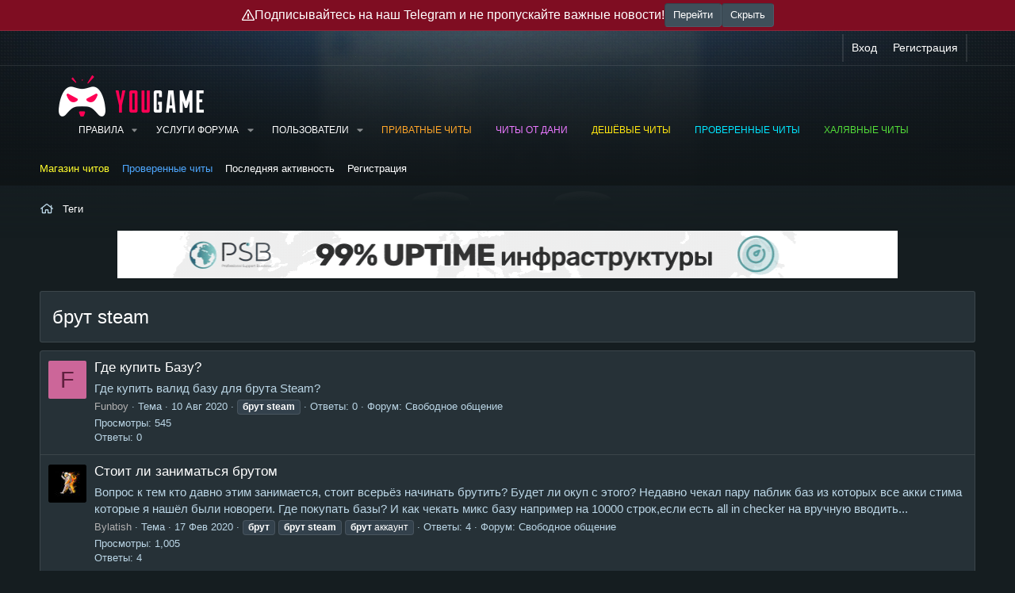

--- FILE ---
content_type: text/html; charset=utf-8
request_url: https://yougame.biz/tags/brut-steam/
body_size: 16699
content:
<!DOCTYPE html>
<html id="XF" lang="ru-RU" dir="LTR"
	data-xf="2.3"
	data-app="public"
	
	
	data-template="tag_view"
	data-container-key=""
	data-content-key="tag-993"
	data-logged-in="false"
	data-cookie-prefix="xf_"
	data-csrf="1769479138,d97c4aa74524953ee11531617d829e11"
	class="has-no-js template-tag_view"
	 data-run-jobs="">
<head>
	
	
	

	<meta charset="utf-8" />
	<title>брут steam | Сайт читов, скриптов и кодов для онлайн игр - YouGame.Biz</title>
	<link rel="manifest" href="/webmanifest.php">

	<meta http-equiv="X-UA-Compatible" content="IE=Edge" />
	<meta name="viewport" content="width=device-width, initial-scale=1, viewport-fit=cover">

	
		<meta name="theme-color" content="#263137" />
	

	<meta name="apple-mobile-web-app-title" content="Сайт читов, скриптов и кодов для онлайн игр - YouGame.Biz">
	
		<link rel="apple-touch-icon" href="/favicon.png" />
	

	
		<link rel="canonical" href="https://yougame.biz/tags/brut-steam/" />
	

	
		
	
	
	<meta property="og:site_name" content="Сайт читов, скриптов и кодов для онлайн игр - YouGame.Biz" />


	
	
		
	
	
	<meta property="og:type" content="website" />


	
	
		
	
	
	
		<meta property="og:title" content="брут steam" />
		<meta property="twitter:title" content="брут steam" />
	


	
	
	
		
	
	
	<meta property="og:url" content="https://yougame.biz/tags/brut-steam/" />


	
	
		
	
	
	
		<meta property="og:image" content="/favicon.png" />
		<meta property="twitter:image" content="/favicon.png" />
		<meta property="twitter:card" content="summary" />
	


	

	
	
	
	
	

	

	
	<link rel="stylesheet" href="/css.php?css=public%3Anormalize.css%2Cpublic%3Afa.css%2Cpublic%3Acore.less%2Cpublic%3Aapp.less%2Cpublic%3Awest_user_style.css%2Cpublic%3A_wttc_profiles.less&amp;s=12&amp;l=5&amp;d=1769469216&amp;k=454f7090b817898bb4899790e43e792e7ac4afe3" />
	
	
		<link rel="preconnect" href="https://fonts.gstatic.com">
		<link href="https://fonts.googleapis.com/css2?family=Raleway:400,500,700&display=swap" rel="stylesheet">
	

	<link rel="stylesheet" href="/css.php?css=public%3Ashare_controls.less%2Cpublic%3AsmokeMarkScammer.less%2Cpublic%3Aextra.less&amp;s=12&amp;l=5&amp;d=1769469216&amp;k=4dce9aa78039ffd81c094d80f431a00549e8e868" />



	
		<script src="/js/xf/preamble.min.js?_v=480fe033"></script>
	

	
	<script src="/js/vendor/vendor-compiled.js?_v=480fe033" defer></script>
	<script src="/js/xf/core-compiled.js?_v=480fe033" defer></script>

	<script>
		XF.ready(() =>
		{
			XF.extendObject(true, XF.config, {
			// 
			userId: 0,
			enablePush: false,
			pushAppServerKey: 'BBr3XnThuzWM4rL9T9AU4EVnq9kZywNi3rULaJ5wduwQIe4/cX1MQzoDsyHSbJQEJLCIIxhbVgil3/+jDBruCpk=',
			url: {
				fullBase: 'https://yougame.biz/',
				basePath: '/',
				css: '/css.php?css=__SENTINEL__&s=12&l=5&d=1769469216',
					js: '/js/__SENTINEL__?_v=480fe033',
					icon: '/data/local/icons/__VARIANT__.svg?v=1769463731#__NAME__',
					iconInline: '/styles/fa/__VARIANT__/__NAME__.svg?v=5.15.3',
				keepAlive: '/login/keep-alive'
			},
			cookie: {
				path: '/',
				domain: '',
				prefix: 'xf_',
					secure: true,
					consentMode: 'disabled',
					consented: ["optional","_third_party"]
			},
				cacheKey: 'f3ed7234243583f554e27d349fe769c5',
			csrf: '1769479138,d97c4aa74524953ee11531617d829e11',
			js: {"\/js\/DBTech\/eCommerce\/cart.min.js?_v=480fe033":true,"\/js\/foroagency\/coloredusername\/index.min.js?_v=480fe033":true},
				fullJs: false,
			css: {"public:share_controls.less":true,"public:smokeMarkScammer.less":true,"public:extra.less":true},
			time: {
				now: 1769479138,
				today: 1769461200,
				todayDow: 2,
				tomorrow: 1769547600,
				yesterday: 1769374800,
					week: 1768942800,
					month: 1767214800,
					year: 1767214800
				},
				style: {
					light: '',
					dark: '',
					defaultColorScheme: 'dark'
			},
			borderSizeFeature: '3px',
			fontAwesomeWeight: 'r',
			enableRtnProtect: true,
				
			enableFormSubmitSticky: true,
				imageOptimization: '0',
				imageOptimizationQuality: 0.85,
			uploadMaxFilesize: 268435456,
				uploadMaxWidth: 3840,
				uploadMaxHeight: 3840,
			allowedVideoExtensions: ["m4v","mov","mp4","mp4v","mpeg","mpg","ogv","webm"],
				allowedAudioExtensions: ["mp3","opus","ogg","wav"],
			shortcodeToEmoji: true,
			visitorCounts: {
				conversations_unread: '0',
					alerts_unviewed: '0',
					total_unread: '0',
				title_count: true,
				icon_indicator: true
			},
				jsMt: {"xf\/action.js":"475a4672","xf\/embed.js":"475a4672","xf\/form.js":"475a4672","xf\/structure.js":"475a4672","xf\/tooltip.js":"475a4672"},
			jsState: {},
			publicMetadataLogoUrl: '/favicon.png',
			publicPushBadgeUrl: 'https://yougame.biz/styles/default/xenforo/bell.png'
			})

			XF.extendObject(XF.phrases, {
			// 
"time.day": "{count} day",
"time.days": "{count} дней",
"time.hour": "{count} hour",
"time.hours": "{count} часов",
"time.minute": "{count} minute",
"time.minutes": "{count} минут",
"time.month": "{count} month",
"time.months": "{count} месяцев",
"time.second": "{count} second",
"time.seconds": "{count} секунд",
"time.week": "time.week",
"time.weeks": "{count} недель",
"time.year": "{count} year",
"time.years": "{count} лет",
rtc_x_writing_message: "{username} печатает...",
rtc_x_and_y_writing_message: "{username1} и {username2} печатают сообщение...",
rtc_x_y_and_z_more_writing_message: "{username1}, {username2} и {count} пользователя(ей) печатают сообщение...",
similar_threads: "Похожие темы",

CMTV_Code_copied: "Code copied to clipboard.",
			date_x_at_time_y: "{date} в {time}",
			day_x_at_time_y:  "{day} в {time}",
			yesterday_at_x:   "Вчера в {time}",
			x_minutes_ago:    "{minutes} мин. назад",
			one_minute_ago:   "1 минуту назад",
			a_moment_ago:     "Только что",
			today_at_x:       "Сегодня в {time}",
			in_a_moment:      "В настоящее время",
			in_a_minute:      "Менее минуты назад",
			in_x_minutes:     "Через {minutes} мин.",
			later_today_at_x: "Сегодня в {time}",
			tomorrow_at_x:    "Завтра в {time}",
				short_date_x_minutes: "{minutes}m",
				short_date_x_hours:   "{hours}h",
				short_date_x_days:    "{days}д",

			day0: "Воскресенье",
			day1: "Понедельник",
			day2: "Вторник",
			day3: "Среда",
			day4: "Четверг",
			day5: "Пятница",
			day6: "Суббота",

			dayShort0: "Вос",
			dayShort1: "Пон",
			dayShort2: "Вто",
			dayShort3: "Сре",
			dayShort4: "Чет",
			dayShort5: "Пят",
			dayShort6: "Суб",

			month0: "Январь",
			month1: "Февраль",
			month2: "Март",
			month3: "Апрель",
			month4: "Май",
			month5: "Июнь",
			month6: "Июль",
			month7: "Август",
			month8: "Сентябрь",
			month9: "Октябрь",
			month10: "Ноябрь",
			month11: "Декабрь",

			active_user_changed_reload_page: "Ваша сессия истекла. Перезагрузите страницу.",
			server_did_not_respond_in_time_try_again: "Сервер не ответил вовремя. Пожалуйста, попробуйте снова.",
			oops_we_ran_into_some_problems: "Упс! Мы столкнулись с некоторыми проблемами.",
			oops_we_ran_into_some_problems_more_details_console: "Упс! Мы столкнулись с некоторыми проблемами. Пожалуйста, попробуйте позже. Более детальную информацию об ошибке Вы можете посмотреть в консоли браузера.",
			file_too_large_to_upload: "Файл слишком большой для загрузки.",
			uploaded_file_is_too_large_for_server_to_process: "Загруженный файл слишком большой для обработки сервером.",
			files_being_uploaded_are_you_sure: "Файлы все ещё загружаются. Вы действительно хотите отправить эту форму?",
			attach: "Прикрепить файлы",
			rich_text_box: "Текстовое поле с поддержкой форматирования",
			close: "Закрыть",
			link_copied_to_clipboard: "Ссылка скопирована в буфер обмена.",
			text_copied_to_clipboard: "Скопировано",
			loading: "Загрузка...",
				you_have_exceeded_maximum_number_of_selectable_items: "Вы превысили максимальное количество выбираемых элементов.",

			processing: "Обработка",
			'processing...': "Обработка...",

			showing_x_of_y_items: "Показано {count} из {total} элементов",
			showing_all_items: "Показаны все элементы",
			no_items_to_display: "Нет элементов для отображения",

				number_button_up: "Увеличить",
				number_button_down: "Уменьшить",

			push_enable_notification_title: "Push-уведомления для сайта Сайт читов, скриптов и кодов для онлайн игр - YouGame.Biz успешно активированы",
				push_enable_notification_body: "Спасибо за активацию push-уведомлений!",

				pull_down_to_refresh: "Потяните вниз для обновления",
				release_to_refresh: "Отпустите для обновления",
				refreshing: "Обновить..."
			})
		})
	</script>

	
	
		
	
	<script src="/js/DBTech/eCommerce/cart.min.js?_v=480fe033" defer></script>
<script src="/js/foroagency/coloredusername/index.min.js?_v=480fe033" defer></script>
<script>
XF.ready(() =>
{

			XF.extendObject(true, DBTech.eCommerce.config, {
				cartCounts: {
					dbtech_ecommerce_cart_items: '0'
				}
			});
		
})
</script>
<script>
XF.ready(() =>
{

			var buttonID = "viber_share";
			var text = "{title}";
			document.getElementById(buttonID)
				.setAttribute('href', "https://3p3x.adj.st/?adjust_t=u783g1_kw9yml&adjust_fallback=https%3A%2F%2Fwww.viber.com%2F%3Futm_source%3DPartner%26utm_medium%3DSharebutton%26utm_campaign%3DDefualt&adjust_campaign=Sharebutton&adjust_deeplink=" + encodeURIComponent("viber://forward?text=" + encodeURIComponent(text + " " + window.location.href)));
		
})
</script>



	
		<link rel="icon" type="image/png" href="/favicon.ico" sizes="32x32" />
	

	
	<script async src="https://www.googletagmanager.com/gtag/js?id=UA-77066603-1"></script>
	<script>
		window.dataLayer = window.dataLayer || [];
		function gtag(){dataLayer.push(arguments);}
		gtag('js', new Date());
		gtag('config', 'UA-77066603-1', {
			// 
			
			
		});
	</script>

<!-- Yandex.Metrika counter -->
<!-- <script type="text/javascript" >
   (function(m,e,t,r,i,k,a){m[i]=m[i]||function(){(m[i].a=m[i].a||[]).push(arguments)};
   m[i].l=1*new Date();k=e.createElement(t),a=e.getElementsByTagName(t)[0],k.async=1,k.src=r,a.parentNode.insertBefore(k,a)})
   (window, document, "script", "https://mc.yandex.ru/metrika/tag.js", "ym");

   ym(48398954, "init", {
        clickmap:true,
        trackLinks:true,
        accurateTrackBounce:true,
        webvisor:true
   });
</script>
<noscript><div><img src="https://mc.yandex.ru/watch/48398954" style="position:absolute; left:-9999px;" alt="" /></div></noscript> -->
<!-- /Yandex.Metrika counter -->
	<!-- Yandex.Metrika counter -->
<script type="text/javascript" >
    (function (d, w, c) {
        (w[c] = w[c] || []).push(function() {
            try {
                w.yaCounter48398954 = new Ya.Metrika({
                    id:48398954,
                    clickmap:true,
                    trackLinks:true,
                    accurateTrackBounce:true,
                    webvisor:true
                });
            } catch(e) { }
        });

        var n = d.getElementsByTagName("script")[0],
            s = d.createElement("script"),
            f = function () { n.parentNode.insertBefore(s, n); };
        s.type = "text/javascript";
        s.async = true;
        s.src = "https://mc.yandex.ru/metrika/watch.js";

        if (w.opera == "[object Opera]") {
            d.addEventListener("DOMContentLoaded", f, false);
        } else { f(); }
    })(document, window, "yandex_metrika_callbacks");
</script>
<noscript><div><img src="https://mc.yandex.ru/watch/48398954" style="position:absolute; left:-9999px;" alt="" /></div></noscript>
<!-- /Yandex.Metrika counter -->
	
	<!-- Global site tag (gtag.js) - Google Analytics -->
<script async src="https://www.googletagmanager.com/gtag/js?id=UA-77066603-1"></script>
<script>
  window.dataLayer = window.dataLayer || [];
  function gtag(){dataLayer.push(arguments);}
  gtag('js', new Date());

  gtag('config', 'UA-77066603-1');
</script>
<!-- Yandex.RTB -->
<script>window.yaContextCb=window.yaContextCb||[]</script>
<script src="https://yandex.ru/ads/system/context.js" async></script>
<link rel="preconnect" href="https://fonts.googleapis.com">
<link rel="preconnect" href="https://fonts.gstatic.com" crossorigin>
<link href="https://fonts.googleapis.com/css2?family=Roboto:wght@300&display=swap" rel="stylesheet">
<link href="https://fonts.googleapis.com/css2?family=Fira+Mono&display=swap" rel="stylesheet">

</head>
<body data-template="tag_view">


        <div class="bodyBackground_overlay__top"></div>
        <div class="bodyPattern_overlay__top"></div>

        <div class="p-pageWrapper" id="top">

            
	<div class="p-staffBar topBanner is-active">
		<div class="p-staffBar-inner topBanner-inner">
			<i class="fa--xf far fa-exclamation-triangle "><svg xmlns="http://www.w3.org/2000/svg" role="img" aria-hidden="true" ><use href="/data/local/icons/regular.svg?v=1769463731#exclamation-triangle"></use></svg></i>
			Подписывайтесь на наш Telegram и не пропускайте важные новости!
			<a href="https://t.me/yougame_official" class="button " rel="nofollow" target="_blank"><span class="button-text">
				Перейти
			</span></a>
			<button type="button" class="button " data-xf-click="toggle" data-xf-init="toggle-storage" data-storage-type="cookie" data-storage-key="yg-top-banner" data-target=".p-staffBar.topBanner"><span class="button-text">
				Скрыть
			</span></button>
		</div>
	</div>


<div class="p-staffBar">
                <div class="p-staffBar-inner">
                    <div class="hScroller" data-xf-init="h-scroller">
                        <div class="hScroller-scroll">
                            

                            

                            

                            




                        </div>
                    </div>

                    <div class="p-nav-opposite">
                        <div class="p-navgroup p-account p-navgroup--guest">
                            
                                <a href="/login/" class="p-navgroup-link p-navgroup-link--textual p-navgroup-link--logIn"
                                   data-xf-click="overlay" data-follow-redirects="on">
                                    <span class="p-navgroup-linkText">Вход</span>
                                </a>
                                
                                    <a href="/register/" class="p-navgroup-link p-navgroup-link--textual p-navgroup-link--register"
                                       data-xf-click="overlay" data-follow-redirects="on">
                                        <span class="p-navgroup-linkText">Регистрация</span>
                                    </a>
                                
                            
                        </div>

                        <div class="p-navgroup p-discovery p-discovery--noSearch">
                            <a href="/whats-new/"
                               class="p-navgroup-link p-navgroup-link--iconic p-navgroup-link--whatsnew"
                               aria-label="Что нового?"
                               title="Что нового?">
                                <i aria-hidden="true"></i>
                                <span class="p-navgroup-linkText">Что нового?</span>
                            </a>

                            
                        </div>
                    </div>
                </div>
            </div>

            
                <header class="p-header p-navSticky p-navSticky--primary" id="header" data-xf-init="sticky-header">
            
                    <div class="p-header-inner">
                        <div class="p-header-content">

                            
                                <div class="p-header-logo p-header-logo--image">
                                    <a href="/">
                                        

	

	
		
		

		
	

	

	<picture data-variations="{&quot;default&quot;:{&quot;1&quot;:&quot;\/images\/rlm\/logo\/logoconcept4.png&quot;,&quot;2&quot;:null}}">
		
		
		

		

		<img src="/images/rlm/logo/logoconcept4.png"  width="183" height="53" alt="Сайт читов, скриптов и кодов для онлайн игр - YouGame.Biz"  />
	</picture>


                                    </a>
                                </div>
                            

                            

                            <div class="offCanvasMenu offCanvasMenu--nav js-headerOffCanvasMenu" data-menu="menu" aria-hidden="true" data-ocm-builder="navigation">
                                <div class="offCanvasMenu-backdrop" data-menu-close="true"></div>
                                <div class="offCanvasMenu-content">
                                    <div class="offCanvasMenu-header">
                                        Меню
                                        <a class="offCanvasMenu-closer" data-menu-close="true" role="button" tabindex="0" aria-label="Закрыть"></a>
                                    </div>
                                    
                                        <div class="p-offCanvasRegisterLink">
                                            <div class="offCanvasMenu-linkHolder">
                                                <a href="/login/" class="offCanvasMenu-link" data-xf-click="overlay" data-menu-close="true">
                                                    Вход
                                                </a>
                                            </div>
                                            <hr class="offCanvasMenu-separator" />
                                            
                                                <div class="offCanvasMenu-linkHolder">
                                                    <a href="/register/" class="offCanvasMenu-link" data-xf-click="overlay" data-menu-close="true">
                                                        Регистрация
                                                    </a>
                                                </div>
                                                <hr class="offCanvasMenu-separator" />
                                            
                                        </div>
                                    
                                    <div class="js-offCanvasNavTarget"></div>
                                    <div class="offCanvasMenu-installBanner js-installPromptContainer" style="display: none;" data-xf-init="install-prompt">
                                        <div class="offCanvasMenu-installBanner-header">Приложение</div>
                                        <button type="button" class="button js-installPromptButton"><span class="button-text">Установить</span></button>
                                        <template class="js-installTemplateIOS">
                                            <div class="js-installTemplateContent">
                                                <div class="overlay-title">Как установить приложение на iOS</div>
                                                <div class="block-body">
                                                    <div class="block-row">
                                                        <p>
                                                            Смотрите видео ниже, чтобы узнать, как установить наш сайт в качестве веб-приложения на домашнем экране.
                                                        </p>
                                                        <p style="text-align: center">
                                                            <video src="/styles/default/xenforo/add_to_home.mp4"
                                                                   width="280" height="480" autoplay loop muted playsinline></video>
                                                        </p>
                                                        <p>
                                                            <small><strong>Примечание:</strong> Эта возможность может быть недоступна в некоторых браузерах.</small>
                                                        </p>
                                                    </div>
                                                </div>
                                            </div>
                                        </template>
                                    </div>
                                </div>
                            </div>

                            
                                <nav class="p-nav">
                                    <button type="button" class="button button--plain p-nav-menuTrigger" data-xf-click="off-canvas" data-menu=".js-headerOffCanvasMenu" tabindex="0" aria-label="Меню"><span class="button-text">
                                        <i aria-hidden="true"></i>
                                    </span></button>

                                    <div class="p-nav-smallLogo">
                                        <a href="/">
                                            

	

	
		
		

		
	

	

	<picture data-variations="{&quot;default&quot;:{&quot;1&quot;:&quot;\/images\/rlm\/logo\/logoconcept4.png&quot;,&quot;2&quot;:null}}">
		
		
		

		

		<img src="/images/rlm/logo/logoconcept4.png"  width="183" height="53" alt="Сайт читов, скриптов и кодов для онлайн игр - YouGame.Biz"  />
	</picture>


                                        </a>
                                    </div>

                                    <div class="p-nav-scroller hScroller" data-xf-init="h-scroller" data-auto-scroll=".p-navEl.is-selected">
                                        <div class="hScroller-scroll">
                                            <ul class="p-nav-list js-offCanvasNavSource">
                                                
                                                    <li>
                                                        
    <div class="p-navEl " data-has-children="true">
        

            
    
    <a href="/rules/"
            class="p-navEl-link p-navEl-link--splitMenu "
            
            
            data-nav-id="rules">Правила</a>


            <a data-xf-key="1"
                                         data-xf-click="menu"
                                         data-menu-pos-ref="< .p-navEl"
                                         class="p-navEl-splitTrigger"
                                         role="button"
                                         tabindex="0"
                                         aria-label="Toggle expanded"
                                         aria-expanded="false"
                                         aria-haspopup="true"></a>

            
        
            <div class="menu menu--structural" data-menu="menu" aria-hidden="true">
                <div class="menu-content">
                    
                        
    
    
    <a href="https://yougame.biz/threads/9493/"
            class="menu-linkRow u-indentDepth0 js-offCanvasCopy "
            
            
            data-nav-id="arbitrationRules">Пожаловаться на мошенника</a>

    

                    
                        
    
    
    <a href="https://yougame.biz/threads/341321/"
            class="menu-linkRow u-indentDepth0 js-offCanvasCopy "
            
            
            data-nav-id="marketSectionRules">Правила коммерции</a>

    

                    
                        
    
    
    <a href="https://yougame.biz/threads/341320/"
            class="menu-linkRow u-indentDepth0 js-offCanvasCopy "
            
            
            data-nav-id="resellRules">Правила продажи ПО</a>

    

                    
                        
    
    
    <a href="https://yougame.biz/threads/204667/"
            class="menu-linkRow u-indentDepth0 js-offCanvasCopy "
            
            
            data-nav-id="postSoftwareRules">Правила публикации ПО</a>

    

                    
                        
    
    
    <a href="/faq/"
            class="menu-linkRow u-indentDepth0 js-offCanvasCopy "
            
            
            data-nav-id="rulesFaq">FAQ</a>

    

                    
                </div>
            </div>
        
    </div>

                                                    </li>
                                                
                                                    <li>
                                                        
    <div class="p-navEl " data-has-children="true">
        

            
    
    <a href="/threads/88568/"
            class="p-navEl-link p-navEl-link--splitMenu "
             target="_blank"
            
            data-nav-id="yslygi">Услуги форума</a>


            <a data-xf-key="2"
                                         data-xf-click="menu"
                                         data-menu-pos-ref="< .p-navEl"
                                         class="p-navEl-splitTrigger"
                                         role="button"
                                         tabindex="0"
                                         aria-label="Toggle expanded"
                                         aria-expanded="false"
                                         aria-haspopup="true"></a>

            
        
            <div class="menu menu--structural" data-menu="menu" aria-hidden="true">
                <div class="menu-content">
                    
                        
    
    
    <a href="/threads/29445/"
            class="menu-linkRow u-indentDepth0 js-offCanvasCopy "
             target="_blank"
            
            data-nav-id="rekl">Реклама</a>

    

                    
                        
    
    
    <a href="/account/upgrades"
            class="menu-linkRow u-indentDepth0 js-offCanvasCopy "
            
            
            data-nav-id="plgr">Платные группы</a>

    

                    
                        
    
    
    <a href="/downloads/"
            class="menu-linkRow u-indentDepth0 js-offCanvasCopy "
            
            
            data-nav-id="downloads">Загрузки</a>

    

                    
                        
    
    
    <a href="/threads/101277/"
            class="menu-linkRow u-indentDepth0 js-offCanvasCopy "
            
            
            data-nav-id="garant_service">Гарант-сервис</a>

    

                    
                        
    
    
    <a href="/resources/"
            class="menu-linkRow u-indentDepth0 js-offCanvasCopy "
            
            
            data-nav-id="xfrm">Ресурсы</a>

    
        
            
    
    
    <a href="/resources/latest-reviews"
            class="menu-linkRow u-indentDepth1 js-offCanvasCopy "
            
            
            data-nav-id="xfrmLatestReviews">Последние отзывы</a>

    

        
        
            <hr class="menu-separator" />
        
    

                    
                </div>
            </div>
        
    </div>

                                                    </li>
                                                
                                                    <li>
                                                        
    <div class="p-navEl " data-has-children="true">
        

            
    
    <a href="/members/"
            class="p-navEl-link p-navEl-link--splitMenu "
            
            
            data-nav-id="members">Пользователи</a>


            <a data-xf-key="3"
                                         data-xf-click="menu"
                                         data-menu-pos-ref="< .p-navEl"
                                         class="p-navEl-splitTrigger"
                                         role="button"
                                         tabindex="0"
                                         aria-label="Toggle expanded"
                                         aria-expanded="false"
                                         aria-haspopup="true"></a>

            
        
            <div class="menu menu--structural" data-menu="menu" aria-hidden="true">
                <div class="menu-content">
                    
                        
    
    
    <a href="/online/"
            class="menu-linkRow u-indentDepth0 js-offCanvasCopy "
            
            
            data-nav-id="currentVisitors">Текущие посетители</a>

    

                    
                        
    
    
    <a href="/whats-new/profile-posts/"
            class="menu-linkRow u-indentDepth0 js-offCanvasCopy "
             rel="nofollow"
            
            data-nav-id="newProfilePosts">Новые сообщения профилей</a>

    

                    
                </div>
            </div>
        
    </div>

                                                    </li>
                                                
                                                    <li>
                                                        
    <div class="p-navEl " >
        

            
    
    <a href="https://wh-satano.ru/?utm_source=yougame&amp;utm_medium=banner&amp;utm_campaign=header"
            class="p-navEl-link "
             target="_blank" style="color: #ffa629;" rel="nofollow"
            data-xf-key="4"
            data-nav-id="datastock">Приватные читы</a>


            

            
        
    </div>

                                                    </li>
                                                
                                                    <li>
                                                        
    <div class="p-navEl " >
        

            
    
    <a href="https://gamebreaker.ru/?utm_source=yougame&amp;utm_medium=text&amp;utm_campaign=header"
            class="p-navEl-link "
             target="_blank" rel="nofollow" style="color: #ea78ff;"
            data-xf-key="5"
            data-nav-id="rekl_again">Читы от Дани</a>


            

            
        
    </div>

                                                    </li>
                                                
                                                    <li>
                                                        
    <div class="p-navEl " >
        

            
    
    <a href="https://up-game.pro/"
            class="p-navEl-link "
             target="_blank" style="color: #ffe610;" rel="nofollow"
            data-xf-key="6"
            data-nav-id="bets4">Дешёвые читы</a>


            

            
        
    </div>

                                                    </li>
                                                
                                                    <li>
                                                        
    <div class="p-navEl " >
        

            
    
    <a href="https://industries-cheat.store"
            class="p-navEl-link "
             target="_blank" style="color: #00e5ff;" rel="nofollow"
            data-xf-key="7"
            data-nav-id="stavkicsgo">Проверенные читы</a>


            

            
        
    </div>

                                                    </li>
                                                
                                                    <li>
                                                        
    <div class="p-navEl " >
        

            
    
    <a href="https://dragon-hack.pro/"
            class="p-navEl-link "
             target="_blank" style="color: #53dd39;" rel="nofollow"
            data-xf-key="8"
            data-nav-id="trade_steam">Халявные читы</a>


            

            
        
    </div>

                                                    </li>
                                                
                                            </ul>
                                        </div>
                                    </div>
                                </nav>
                            

                            
                        </div>
                    </div>

                    
                </header>

                

                
                    
                    
                        <div class="p-sectionLinks">
                            <div class="p-sectionLinks-inner hScroller" data-xf-init="h-scroller">
                                <div class="hScroller-scroll">
                                    <ul class="p-sectionLinks-list">
                                        
                                            <li>
                                                
    <div class="p-navEl " >
        

            
    
    <a href="https://wh-satano.ru/?utm_source=yougame&amp;utm_medium=banner&amp;utm_campaign=header2"
            class="p-navEl-link "
             target="_blank" rel="nofollow" style="color: #fffd2d;"
            data-xf-key="alt+1"
            data-nav-id="rekl1">Магазин читов</a>


            

            
        
    </div>

                                            </li>
                                        
                                            <li>
                                                
    <div class="p-navEl " >
        

            
    
    <a href="https://procheat.pro/"
            class="p-navEl-link "
             target="_blank" rel="nofollow" style="color: #4ea7ff;"
            data-xf-key="alt+2"
            data-nav-id="rekl2">Проверенные читы</a>


            

            
        
    </div>

                                            </li>
                                        
                                            <li>
                                                
    <div class="p-navEl " >
        

            
    
    <a href="/whats-new/latest-activity"
            class="p-navEl-link "
            
            data-xf-key="alt+3"
            data-nav-id="defaultLatestActivity">Последняя активность</a>


            

            
        
    </div>

                                            </li>
                                        
                                            <li>
                                                
    <div class="p-navEl " >
        

            
    
    <a href="/register/"
            class="p-navEl-link "
            
            data-xf-key="alt+4"
            data-nav-id="defaultRegister">Регистрация</a>


            

            
        
    </div>

                                            </li>
                                        
                                    </ul>
                                </div>
                            </div>
                        </div>
                        
                
                

                <div class="p-body">
                    <div class="p-body-inner">

                        

                        <div class="p-breadcrumbs--container">
                            
    
        <ul class="p-breadcrumbs "
            itemscope itemtype="https://schema.org/BreadcrumbList">
            
                

                
                

                

                
                
                    
                    
    <li itemprop="itemListElement" itemscope itemtype="https://schema.org/ListItem">
        <a href="/tags/" itemprop="item">
            <span itemprop="name">Теги</span>
        </a>
        <meta itemprop="position" content="1" />
    </li>

                
            
        </ul>
    

                            
                        </div>

                        

	

		
		<div class="banner-sponsor--ss">	
			
			
			
			
			
			
			
			<div class="otstup">
				
				<table cellpadding="1" border="0" width="100%" height="150%">
					<tr>
						<td>
							
				<a href="https://psbproxy.io/" rel="nofollow" target="_blank">
					<img src="https://yougame.biz/images/rlm/202508/psb_host_new.gif" alt="" border="0" width="984px" height="60px" />
				</a>
			
						</td>
					</tr>
				</table>
			</div>
		</div>

	



                        <!--XF:EXTRA_OUTPUT-->

                        

                        

                        

                        <div class="all-sponsor-top-forum">
	
		<div class="notice--primary notice--mobile">
			
	

		</div>
	

	

	

	

	

	

	

	

	

	

	

	

	

	

	

	

	

	

	

	

	

	

	

	

	

	

	

	

	

	

	
	
	
</div>

	<noscript class="js-jsWarning"><div class="blockMessage blockMessage--important blockMessage--iconic u-noJsOnly">JavaScript отключён. Чтобы полноценно использовать наш сайт, включите JavaScript в своём браузере.</div></noscript>

                        
	<div class="blockMessage blockMessage--important blockMessage--iconic js-browserWarning" style="display: none">Вы используете устаревший браузер. Этот и другие сайты могут отображаться в нём некорректно.<br />Вам необходимо обновить браузер или попробовать использовать <a href="https://www.google.com/chrome/" target="_blank" rel="noopener">другой</a>.</div>


                        
                            
	<div class="p-body-header">

                                
                                    
                                        <div class="p-title ">
                                            
                                                
                                                    <h1 class="p-title-value">брут steam</h1>
                                                
                                                
                                            
                                        </div>
                                    

                                    
                                
                            </div>
                        

                        




<div class="p-body-main  ">
                            

                            <div class="p-body-content is-active">
                                
                                <div class="p-body-pageContent">


	
	
	











<div class="block" data-xf-init="" data-type="" data-href="/inline-mod/">
	

	<div class="block-container">
		<ol class="block-body">
			
				<li class="block-row block-row--separated  js-inlineModContainer" data-author="Funboy">
	<div class="contentRow ">
		<span class="contentRow-figure">
			<a href="/members/368228/" class="avatar avatar--s avatar--default avatar--default--dynamic" data-user-id="368228" data-xf-init="member-tooltip" style="background-color: #cc6699; color: #60203f">
			<span class="avatar-u368228-s" role="img" aria-label="Funboy">F</span> 
		</a>
		</span>
		<div class="contentRow-main">
			<h3 class="contentRow-title">
				<a href="/threads/152467/">Где купить Базу?</a>
			</h3>

			<div class="contentRow-snippet">Где купить валид базу для брута Steam?</div>

			<div class="contentRow-minor contentRow-minor--hideLinks">
				<ul class="listInline listInline--bullet">
					
					<li>
	<a href="/members/368228/" class="username " dir="auto" data-user-id="368228" data-xf-init="member-tooltip"><span class="username--style8">Funboy</span></a>
</li>
					<li>Тема</li>
					<li><time  class="u-dt" dir="auto" datetime="2020-08-10T07:42:59+0300" data-timestamp="1597034579" data-date="10 Авг 2020" data-time="07:42" data-short="Авг &#039;20" title="10 Авг 2020 в 07:42">10 Авг 2020</time></li>
					
						<li>
							

	
		
			<span class="tagItem tagItem--tag_brut-steam" dir="auto">
				<em class="textHighlight">брут</em> <em class="textHighlight">steam</em>
			</span>
		
	

						</li>
					
					<li>Ответы: 0</li>
					<li>Форум: <a href="/forums/113/">Свободное общение</a></li>
				</ul>

<div class="yg-searchResult-thread-views">
	Просмотры: 545
</div>
<div class="yg-searchResult-thread-replies">
	Ответы: 0
</div>

			</div>
		</div>
	</div>
</li>
			
				<li class="block-row block-row--separated  js-inlineModContainer" data-author="Bylatish">
	<div class="contentRow ">
		<span class="contentRow-figure">
			<a href="/members/207192/" class="avatar avatar--s" data-user-id="207192" data-xf-init="member-tooltip">
			<img src="/data/avatars/s/207/207192.jpg?1563256552" srcset="/data/avatars/m/207/207192.jpg?1563256552 2x" alt="Bylatish" class="avatar-u207192-s" width="48" height="48" loading="lazy" /> 
		</a>
		</span>
		<div class="contentRow-main">
			<h3 class="contentRow-title">
				<a href="/threads/120781/">Стоит ли заниматься брутом</a>
			</h3>

			<div class="contentRow-snippet">Вопрос к тем кто давно этим занимается, стоит всерьёз начинать брутить? Будет ли окуп с этого? Недавно чекал пару паблик баз из которых все акки стима которые я нашёл были новореги. Где покупать базы? И как чекать микс базу например на 10000 строк,если есть all in checker на вручную вводить...</div>

			<div class="contentRow-minor contentRow-minor--hideLinks">
				<ul class="listInline listInline--bullet">
					
					<li>
	<a href="/members/207192/" class="username " dir="auto" data-user-id="207192" data-xf-init="member-tooltip"><span class="username--style69">Bylatish</span></a>
</li>
					<li>Тема</li>
					<li><time  class="u-dt" dir="auto" datetime="2020-02-17T20:24:28+0300" data-timestamp="1581960268" data-date="17 Фев 2020" data-time="20:24" data-short="Фев &#039;20" title="17 Фев 2020 в 20:24">17 Фев 2020</time></li>
					
						<li>
							

	
		
			<span class="tagItem tagItem--tag_brut" dir="auto">
				<em class="textHighlight">брут</em>
			</span>
		
			<span class="tagItem tagItem--tag_brut-steam" dir="auto">
				<em class="textHighlight">брут</em> <em class="textHighlight">steam</em>
			</span>
		
			<span class="tagItem tagItem--tag_brut-akkaunt-2" dir="auto">
				<em class="textHighlight">брут</em> аккаунт
			</span>
		
	

						</li>
					
					<li>Ответы: 4</li>
					<li>Форум: <a href="/forums/113/">Свободное общение</a></li>
				</ul>

<div class="yg-searchResult-thread-views">
	Просмотры: 1,005
</div>
<div class="yg-searchResult-thread-replies">
	Ответы: 4
</div>

			</div>
		</div>
	</div>
</li>
			
				<li class="block-row block-row--separated  js-inlineModContainer" data-author="Hameless㊙️">
	<div class="contentRow ">
		<span class="contentRow-figure">
			<a href="/members/259184/" class="avatar avatar--s avatar--default avatar--default--dynamic" data-user-id="259184" data-xf-init="member-tooltip" style="background-color: #663366; color: #c388c3">
			<span class="avatar-u259184-s" role="img" aria-label="Hameless㊙️">H</span> 
		</a>
		</span>
		<div class="contentRow-main">
			<h3 class="contentRow-title">
				<a href="/threads/112724/">Базы для брута</a>
			</h3>

			<div class="contentRow-snippet">Вопрос для тех кто занимается брутом или шарит в этом. Как можно создать свою базу для брута. Подскажи адекватные гайды для этого, а то все что я находил это гайды с 2к16 года и раньше которые сейчас не актуальны как я понимаю.</div>

			<div class="contentRow-minor contentRow-minor--hideLinks">
				<ul class="listInline listInline--bullet">
					
					<li>
	<a href="/members/259184/" class="username " dir="auto" data-user-id="259184" data-xf-init="member-tooltip"><span class="username--style69">Hameless㊙️</span></a>
</li>
					<li>Тема</li>
					<li><time  class="u-dt" dir="auto" datetime="2019-12-21T17:08:35+0300" data-timestamp="1576937315" data-date="21 Дек 2019" data-time="17:08" data-short="Дек &#039;19" title="21 Дек 2019 в 17:08">21 Дек 2019</time></li>
					
						<li>
							

	
		
			<span class="tagItem tagItem--tag_baza-brut" dir="auto">
				база <em class="textHighlight">брут</em>
			</span>
		
			<span class="tagItem tagItem--tag_brut" dir="auto">
				<em class="textHighlight">брут</em>
			</span>
		
			<span class="tagItem tagItem--tag_brut-steam" dir="auto">
				<em class="textHighlight">брут</em> <em class="textHighlight">steam</em>
			</span>
		
	

						</li>
					
					<li>Ответы: 2</li>
					<li>Форум: <a href="/forums/113/">Свободное общение</a></li>
				</ul>

<div class="yg-searchResult-thread-views">
	Просмотры: 1,645
</div>
<div class="yg-searchResult-thread-replies">
	Ответы: 2
</div>

			</div>
		</div>
	</div>
</li>
			
				<li class="block-row block-row--separated  js-inlineModContainer" data-author="Alphaman">
	<div class="contentRow ">
		<span class="contentRow-figure">
			<a href="/members/73508/" class="avatar avatar--s" data-user-id="73508" data-xf-init="member-tooltip">
			<img src="/data/avatars/s/73/73508.jpg?1584633447" srcset="/data/avatars/m/73/73508.jpg?1584633447 2x" alt="Alphaman" class="avatar-u73508-s" width="48" height="48" loading="lazy" /> 
		</a>
		</span>
		<div class="contentRow-main">
			<h3 class="contentRow-title">
				<a href="/threads/88291/">Cs Go Acc 150 rub</a>
			</h3>

			<div class="contentRow-snippet">продам стим акк (тык)
происхождение брут
инвентарь около 300-т рублей
на гаранта согласен
звание в мм 4 сильвер
звание в напарниках устарело
медали там какие то сосательные есть

Согласен на гаранта

оплата Qiwi:Скрытое содержимое

связь форум/вк (кликабительно)</div>

			<div class="contentRow-minor contentRow-minor--hideLinks">
				<ul class="listInline listInline--bullet">
					
					<li>
	<a href="/members/73508/" class="username " dir="auto" data-user-id="73508" data-xf-init="member-tooltip"><span class="username--style8">Alphaman</span></a>
</li>
					<li>Тема</li>
					<li><time  class="u-dt" dir="auto" datetime="2019-06-24T14:35:55+0300" data-timestamp="1561376155" data-date="24 Июн 2019" data-time="14:35" data-short="Июн &#039;19" title="24 Июн 2019 в 14:35">24 Июн 2019</time></li>
					
						<li>
							

	
		
			<span class="tagItem tagItem--tag_brut-steam" dir="auto">
				<em class="textHighlight">брут</em> <em class="textHighlight">steam</em>
			</span>
		
			<span class="tagItem tagItem--tag_deshjovyj-akkaunt-stim" dir="auto">
				дешёвый аккаунт стим
			</span>
		
			<span class="tagItem tagItem--tag_stim-akk" dir="auto">
				стим акк
			</span>
		
	

						</li>
					
					<li>Ответы: 2</li>
					<li>Форум: <a href="/forums/116/">Архив</a></li>
				</ul>

<div class="yg-searchResult-thread-views">
	Просмотры: 542
</div>
<div class="yg-searchResult-thread-replies">
	Ответы: 2
</div>

			</div>
		</div>
	</div>
</li>
			
				<li class="block-row block-row--separated  js-inlineModContainer" data-author="алексей2015">
	<div class="contentRow ">
		<span class="contentRow-figure">
			<a href="/members/3587/" class="avatar avatar--s avatar--default avatar--default--dynamic" data-user-id="3587" data-xf-init="member-tooltip" style="background-color: #a3a329; color: #141405">
			<span class="avatar-u3587-s" role="img" aria-label="алексей2015">А</span> 
		</a>
		</span>
		<div class="contentRow-main">
			<h3 class="contentRow-title">
				<a href="/threads/19114/">QuickBases v 1.3-программа для получения баз</a>
			</h3>

			<div class="contentRow-snippet">Программа с помощью которой вы с легкостью сможете получать базы MYR\ZABUGOR
Парсинг баз происходит со всех известных файлообменников,
раздач на форумах, а также с наших сервисов.
Пополнение баз раз в сутки
Конференция в SKYPE
Цена - 400р 
Качественные базы(100к строк) в Сутки, 
Все базы...</div>

			<div class="contentRow-minor contentRow-minor--hideLinks">
				<ul class="listInline listInline--bullet">
					
					<li>
	<a href="/members/3587/" class="username " dir="auto" data-user-id="3587" data-xf-init="member-tooltip"><span class="username--style69">алексей2015</span></a>
</li>
					<li>Тема</li>
					<li><time  class="u-dt" dir="auto" datetime="2017-07-09T10:59:19+0300" data-timestamp="1499587159" data-date="9 Июл 2017" data-time="10:59" data-short="Июл &#039;17" title="9 Июл 2017 в 10:59">9 Июл 2017</time></li>
					
						<li>
							

	
		
			<span class="tagItem tagItem--tag_baza-dlja-bruta" dir="auto">
				база для <em class="textHighlight">брут</em>а
			</span>
		
			<span class="tagItem tagItem--tag_brut-steam" dir="auto">
				<em class="textHighlight">брут</em> <em class="textHighlight">steam</em>
			</span>
		
			<span class="tagItem tagItem--tag_valid-2" dir="auto">
				валид
			</span>
		
			<span class="tagItem tagItem--tag_parsing" dir="auto">
				парсинг
			</span>
		
	

						</li>
					
					<li>Ответы: 10</li>
					<li>Форум: <a href="/forums/116/">Архив</a></li>
				</ul>

<div class="yg-searchResult-thread-views">
	Просмотры: 1,595
</div>
<div class="yg-searchResult-thread-replies">
	Ответы: 10
</div>

			</div>
		</div>
	</div>
</li>
			
		</ol>
	</div>
	<div class="block-outer block-outer--after">
		
		
	</div>
</div>
</div>
                                
                            </div>

                            
                        </div>

                        






                        
    
        <ul class="p-breadcrumbs p-breadcrumbs--bottom"
            itemscope itemtype="https://schema.org/BreadcrumbList">
            
                

                
                

                

                
                
                    
                    
    <li itemprop="itemListElement" itemscope itemtype="https://schema.org/ListItem">
        <a href="/tags/" itemprop="item">
            <span itemprop="name">Теги</span>
        </a>
        <meta itemprop="position" content="1" />
    </li>

                
            
        </ul>
    

                        
                    </div>
                </div>

                
                    <div class="pre-footer">
                        <div class="pre-footer-inner">
                            <div class="pre-footer--column">
                                <div class="pre-footer--container">
                                    
                                        <div class="pre-footer--content">
                                            <div class="pre-footer--title">Немного о главном</div>
                                            <ul class="pre-footer--links">
                                                <li><a href="/forums/222/">Новости форума</a></li>
<li><a href="/forums/95/">Работа и услуги</a></li>
<li><a href="/forums/653/">Предложить идею</a></li>
<li><a href="/threads/29445/">Купить рекламу</a></li>
                                            </ul>
                                        </div>

                                        
                                </div>
                            </div>
                            <div class="pre-footer--column">
                                <div class="pre-footer--container">
                                    
                                        <div class="pre-footer--content">
                                            <div class="pre-footer--title">Полезные мелочи</div>
                                            <ul class="pre-footer--links">
                                                <li><a href="https://vk.com/ugame" rel="nofollow" target="_blank">Наша группа ВКонтакте</a></li>
<li><a href="/categories/82/">Рынок форума</a></li>
<li><a href="https://t.me/govthing" rel="nofollow" target="_blank">Блог администратора в Telegram</a></li>
<li><a href="/forums/96/">Бесплатные игры Steam</a></li>
                                            </ul>
                                        </div>
                                    
                                </div>
                            </div>
                            <div class="pre-footer--column">
                                <div class="pre-footer--container">
                                    
                                        <div class="pre-footer--content">
                                            <div class="pre-footer--title">О нас</div>
                                            <p>
                                                Проект предоставляет различный материал, относящийся к сфере киберспорта, программирования, ПО для игр, а также позволяет его участникам общаться на многие другие темы. Почта для жалоб: admin@yougame.biz
                                            </p>
                                        </div>

                                        
                                </div>
                            </div>
                            <div class="pre-footer--column">
                                <div class="pre-footer--container">
                                    
                                        
	<div class="block" data-widget-id="8" data-widget-key="forum_overview_share_page" data-widget-definition="share_page">
		<div class="block-container">
			<div class="block-minorHeader">Поделиться страницей</div>
			<div class="block-body block-row">
				
					

	

	
		

		<div class="shareButtons shareButtons--iconic" data-xf-init="share-buttons" data-page-url="" data-page-title="" data-page-desc="" data-page-image="">
			<span class="u-anchorTarget" id="_xfUid-1-1769479138"></span>

			

			<div class="shareButtons-buttons">
				
					
	
		<a class="shareButtons-button shareButtons-button--brand shareButtons-button--vk" data-href="https://vk.com/share.php?url={url}&title={title}">
			<i></i>
			<span>Vkontakte</span>
		</a>
	

	
		<a class="shareButtons-button shareButtons-button--brand shareButtons-button--ok" data-href="https://connect.ok.ru/dk?st.cmd=WidgetSharePreview&amp;st.shareUrl={url}">
			<i></i>
			<span>Odnoklassniki</span>
		</a>
	

	
		<a class="shareButtons-button shareButtons-button--mail" data-href="https://connect.mail.ru/share?url={url}&amp;title={title}">
			<i></i>
			<span>Mail.ru</span>
		</a>
	

	

	

	

	



					

					
						<a class="shareButtons-button shareButtons-button--brand shareButtons-button--bluesky" href="#_xfUid-1-1769479138" data-href="https://bsky.app/intent/compose?text={url}">
							<i class="fa--xf fab fa-bluesky "><svg xmlns="http://www.w3.org/2000/svg" viewBox="0 0 576 512" role="img" aria-hidden="true" ><path d="M407.8 294.7c-3.3-.4-6.7-.8-10-1.3c3.4 .4 6.7 .9 10 1.3zM288 227.1C261.9 176.4 190.9 81.9 124.9 35.3C61.6-9.4 37.5-1.7 21.6 5.5C3.3 13.8 0 41.9 0 58.4S9.1 194 15 213.9c19.5 65.7 89.1 87.9 153.2 80.7c3.3-.5 6.6-.9 10-1.4c-3.3 .5-6.6 1-10 1.4C74.3 308.6-9.1 342.8 100.3 464.5C220.6 589.1 265.1 437.8 288 361.1c22.9 76.7 49.2 222.5 185.6 103.4c102.4-103.4 28.1-156-65.8-169.9c-3.3-.4-6.7-.8-10-1.3c3.4 .4 6.7 .9 10 1.3c64.1 7.1 133.6-15.1 153.2-80.7C566.9 194 576 75 576 58.4s-3.3-44.7-21.6-52.9c-15.8-7.1-40-14.9-103.2 29.8C385.1 81.9 314.1 176.4 288 227.1z"/></svg></i>
							<span>Bluesky</span>
						</a>
					

					

					

					

					

					
						<a class="shareButtons-button shareButtons-button--brand shareButtons-button--whatsApp" href="#_xfUid-1-1769479138" data-href="https://api.whatsapp.com/send?text={title}&nbsp;{url}">
							<i class="fa--xf fab fa-whatsapp "><svg xmlns="http://www.w3.org/2000/svg" role="img" aria-hidden="true" ><use href="/data/local/icons/brands.svg?v=1769463731#whatsapp"></use></svg></i>
							<span>WhatsApp</span>
						</a>
					

					

	
		<a class="shareButtons-button shareButtons-button--brand shareButtons-button--telegram" data-href="https://telegram.me/share/url?url={url}&text={title}">
			<i></i>
			<span>Telegram</span>
		</a>
	

	
		<a class="shareButtons-button shareButtons-button--brand shareButtons-button--viber" id="viber_share">
			<i></i>
			<span>Viber</span>
		</a>
		
	

	


						<a class="shareButtons-button shareButtons-button--email" href="#_xfUid-1-1769479138" data-href="mailto:?subject={title}&amp;body={url}">
							<i class="fa--xf far fa-envelope "><svg xmlns="http://www.w3.org/2000/svg" role="img" aria-hidden="true" ><use href="/data/local/icons/regular.svg?v=1769463731#envelope"></use></svg></i>
							<span>Электронная почта</span>
						</a>
					

					
						<a class="shareButtons-button shareButtons-button--share is-hidden" href="#_xfUid-1-1769479138"
							data-xf-init="web-share"
							data-title="" data-text="" data-url=""
							data-hide=".shareButtons-button:not(.shareButtons-button--share)">

							<i class="fa--xf far fa-share-alt "><svg xmlns="http://www.w3.org/2000/svg" role="img" aria-hidden="true" ><use href="/data/local/icons/regular.svg?v=1769463731#share-alt"></use></svg></i>
							<span>Поделиться</span>
						</a>
					

					
						<a class="shareButtons-button shareButtons-button--link is-hidden" href="#_xfUid-1-1769479138" data-clipboard="{url}">
							<i class="fa--xf far fa-link "><svg xmlns="http://www.w3.org/2000/svg" role="img" aria-hidden="true" ><use href="/data/local/icons/regular.svg?v=1769463731#link"></use></svg></i>
							<span>Ссылка</span>
						</a>
					
				
			</div>
		</div>
	

				
			</div>
		</div>
	</div>


                                        
                                </div>
                            </div>

                        </div>
                    </div>
                

                <footer class="p-footer" id="footer">
                    <div class="p-footer-inner">

                        <div class="p-footer-row">
                            <div class="p-footer-row-main">
                                <ul class="p-footer-linkList">
                                    
                                        
                                            
                                            
                                            
                                                <li><a href="/misc/language" data-xf-click="overlay"
                                                       data-xf-init="tooltip" title="Выбор языка" rel="nofollow">
                                                    <i class="fa--xf far fa-globe "><svg xmlns="http://www.w3.org/2000/svg" role="img" aria-hidden="true" ><use href="/data/local/icons/regular.svg?v=1769463731#globe"></use></svg></i> Russian (RU) Custom</a></li>
                                            
                                        
                                    
                                </ul>

                                <ul class="p-footer-linkList">
                                    
                                        
                                            <li><a href="https://yougame.biz/contact/" data-xf-click="">Обратная связь</a></li>
                                        
                                    

                                    
                                        <li><a href="/pages/rules/">Условия и правила</a></li>
                                    

                                    
                                        <li><a href="/help/privacy-policy/">Политика конфиденциальности</a></li>
                                    

                                    
                                        <li><a href="/help/">Помощь</a></li>
                                    

                                    

                                    <li><a href="/forums/-/index.rss" target="_blank" class="p-footer-rssLink" title="RSS"><span aria-hidden="true"><i class="fa--xf far fa-rss "><svg xmlns="http://www.w3.org/2000/svg" role="img" aria-hidden="true" ><use href="/data/local/icons/regular.svg?v=1769463731#rss"></use></svg></i><span class="u-srOnly">RSS</span></span></a></li>
                                </ul>
                            </div>
                            <div class="p-footer-row-opposite">
                                
                            </div>
                        </div>

                        
                    </div>
                    <div class="bodyBackground_overlay__bottom"></div>
                    <div class="bodyPattern_overlay__bottom"></div>
                </footer>
            </div> <!-- closing p-pageWrapper -->

            <div class="u-bottomFixer js-bottomFixTarget">
                
                
            </div>

            <div class="u-navButtons js-navButtons">
                <a href="javascript:" class="button button--scroll"><span class="button-text"><i class="fa--xf far fa-arrow-left "><svg xmlns="http://www.w3.org/2000/svg" role="img" aria-hidden="true" ><use href="/data/local/icons/regular.svg?v=1769463731#arrow-left"></use></svg></i><span class="u-srOnly">Назад</span></span></a>
            </div>

            
                <div class="u-scrollButtons js-scrollButtons" data-trigger-type="both">
                    <a href="#top" class="button button--scroll" data-xf-click="scroll-to"><span class="button-text"><i class="fa--xf far fa-arrow-up "><svg xmlns="http://www.w3.org/2000/svg" role="img" aria-hidden="true" ><use href="/data/local/icons/regular.svg?v=1769463731#arrow-up"></use></svg></i><span class="u-srOnly">Сверху</span></span></a>
                    
                        <a href="#footer" class="button button--scroll" data-xf-click="scroll-to"><span class="button-text"><i class="fa--xf far fa-arrow-down "><svg xmlns="http://www.w3.org/2000/svg" role="img" aria-hidden="true" ><use href="/data/local/icons/regular.svg?v=1769463731#arrow-down"></use></svg></i><span class="u-srOnly">Снизу</span></span></a>
                    
                </div>
            

            
	<form style="display:none" hidden="hidden">
		<input type="text" name="_xfClientLoadTime" value="" id="_xfClientLoadTime" title="_xfClientLoadTime" tabindex="-1" />
	</form>

	
	
	


            

            
        
</html>











--- FILE ---
content_type: application/javascript
request_url: https://yougame.biz/js/foroagency/coloredusername/index.min.js?_v=480fe033
body_size: 239
content:
var usernameColorTagList=function(){var c=document.querySelector("body");XF.on(c,"DOMSubtreeModified",function(d){document.querySelectorAll(".autoCompleteList li").forEach(function(a){var b;a.style.color=null==(b=a.querySelector(".ColorUsernameAutoCompleteList"))?void 0:b.dataset.color})})};XF.on(document,"DOMContentLoaded",usernameColorTagList);